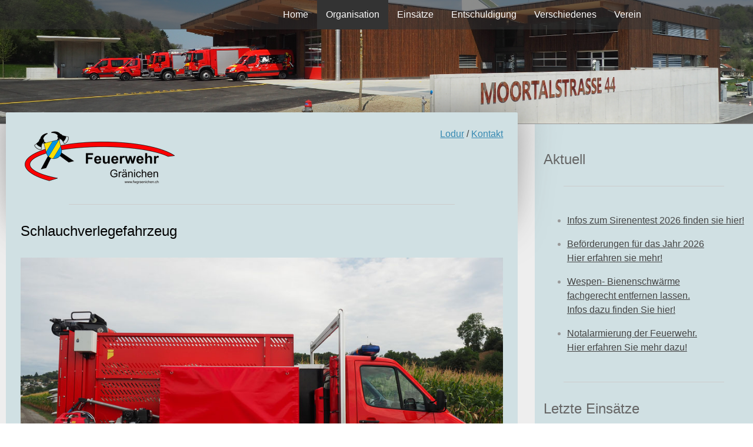

--- FILE ---
content_type: text/html; charset=UTF-8
request_url: https://www.fwgraenichen.ch/organisation/fahrzeuge-magazin/schlauchverleger/
body_size: 15900
content:
<!DOCTYPE html>
<html lang="de-DE"><head>
    <meta charset="utf-8"/>
    <link rel="dns-prefetch preconnect" href="https://u.jimcdn.com/" crossorigin="anonymous"/>
<link rel="dns-prefetch preconnect" href="https://assets.jimstatic.com/" crossorigin="anonymous"/>
<link rel="dns-prefetch preconnect" href="https://image.jimcdn.com" crossorigin="anonymous"/>
<link rel="dns-prefetch preconnect" href="https://fonts.jimstatic.com" crossorigin="anonymous"/>
<meta name="viewport" content="width=device-width, initial-scale=1"/>
<meta http-equiv="X-UA-Compatible" content="IE=edge"/>
<meta name="description" content="Schlauchverlegefahrzeug der Feuerwehr Gränichen"/>
<meta name="robots" content="index, follow, archive"/>
<meta property="st:section" content="Schlauchverlegefahrzeug der Feuerwehr Gränichen"/>
<meta name="generator" content="Jimdo Creator"/>
<meta name="twitter:title" content="Schlauchverleger"/>
<meta name="twitter:description" content="Schlauchverlegefahrzeug der Feuerwehr Gränichen"/>
<meta name="twitter:card" content="summary_large_image"/>
<meta property="og:url" content="http://www.fwgraenichen.ch/organisation/fahrzeuge-magazin/schlauchverleger/"/>
<meta property="og:title" content="Schlauchverleger"/>
<meta property="og:description" content="Schlauchverlegefahrzeug der Feuerwehr Gränichen"/>
<meta property="og:type" content="website"/>
<meta property="og:locale" content="de_DE"/>
<meta property="og:site_name" content="Herzlich willkommen bei der Feuerwehr Gränichen"/>
<meta name="twitter:image" content="https://image.jimcdn.com/app/cms/image/transf/none/path/se79e00be23da056b/image/i72e95b092862cf1c/version/1534152897/image.jpg"/>
<meta property="og:image" content="https://image.jimcdn.com/app/cms/image/transf/none/path/se79e00be23da056b/image/i72e95b092862cf1c/version/1534152897/image.jpg"/>
<meta property="og:image:width" content="1200"/>
<meta property="og:image:height" content="675"/>
<meta property="og:image:secure_url" content="https://image.jimcdn.com/app/cms/image/transf/none/path/se79e00be23da056b/image/i72e95b092862cf1c/version/1534152897/image.jpg"/><title>Schlauchverleger - Herzlich willkommen bei der Feuerwehr Gränichen</title>
<link rel="shortcut icon" href="https://u.jimcdn.com/cms/o/se79e00be23da056b/img/favicon.png?t=1498749619"/>
    
<link rel="canonical" href="https://www.fwgraenichen.ch/organisation/fahrzeuge-magazin/schlauchverleger/"/>

        <script src="https://assets.jimstatic.com/ckies.js.7c38a5f4f8d944ade39b.js"></script>

        <script src="https://assets.jimstatic.com/cookieControl.js.b05bf5f4339fa83b8e79.js"></script>
    <script>window.CookieControlSet.setToNormal();</script>

    <style>html,body{margin:0}.hidden{display:none}.n{padding:5px}#cc-website-title a {text-decoration: none}.cc-m-image-align-1{text-align:left}.cc-m-image-align-2{text-align:right}.cc-m-image-align-3{text-align:center}</style>

        <link href="https://u.jimcdn.com/cms/o/se79e00be23da056b/layout/dm_a3e8dba50c68fe0e4f285cd988a5ba6a/css/layout.css?t=1704540473" rel="stylesheet" type="text/css" id="jimdo_layout_css"/>
<script>     /* <![CDATA[ */     /*!  loadCss [c]2014 @scottjehl, Filament Group, Inc.  Licensed MIT */     window.loadCSS = window.loadCss = function(e,n,t){var r,l=window.document,a=l.createElement("link");if(n)r=n;else{var i=(l.body||l.getElementsByTagName("head")[0]).childNodes;r=i[i.length-1]}var o=l.styleSheets;a.rel="stylesheet",a.href=e,a.media="only x",r.parentNode.insertBefore(a,n?r:r.nextSibling);var d=function(e){for(var n=a.href,t=o.length;t--;)if(o[t].href===n)return e.call(a);setTimeout(function(){d(e)})};return a.onloadcssdefined=d,d(function(){a.media=t||"all"}),a};     window.onloadCSS = function(n,o){n.onload=function(){n.onload=null,o&&o.call(n)},"isApplicationInstalled"in navigator&&"onloadcssdefined"in n&&n.onloadcssdefined(o)}     /* ]]> */ </script>     <script>
// <![CDATA[
onloadCSS(loadCss('https://assets.jimstatic.com/web.css.94de3f8b8fc5f64b610bc35fcd864f2a.css') , function() {
    this.id = 'jimdo_web_css';
});
// ]]>
</script>
<link href="https://assets.jimstatic.com/web.css.94de3f8b8fc5f64b610bc35fcd864f2a.css" rel="preload" as="style"/>
<noscript>
<link href="https://assets.jimstatic.com/web.css.94de3f8b8fc5f64b610bc35fcd864f2a.css" rel="stylesheet"/>
</noscript>
    <script>
    //<![CDATA[
        var jimdoData = {"isTestserver":false,"isLcJimdoCom":false,"isJimdoHelpCenter":false,"isProtectedPage":false,"cstok":"","cacheJsKey":"eb4c932991e4eaf741d3c68fe0b16534c237a641","cacheCssKey":"eb4c932991e4eaf741d3c68fe0b16534c237a641","cdnUrl":"https:\/\/assets.jimstatic.com\/","minUrl":"https:\/\/assets.jimstatic.com\/app\/cdn\/min\/file\/","authUrl":"https:\/\/a.jimdo.com\/","webPath":"https:\/\/www.fwgraenichen.ch\/","appUrl":"https:\/\/a.jimdo.com\/","cmsLanguage":"de_DE","isFreePackage":false,"mobile":false,"isDevkitTemplateUsed":true,"isTemplateResponsive":true,"websiteId":"se79e00be23da056b","pageId":279058417,"packageId":2,"shop":{"deliveryTimeTexts":{"1":"1 - 3 Tage Lieferzeit","2":"3 - 5 Tage Lieferzeit","3":"5 - 8 Tage Lieferzeit"},"checkoutButtonText":"Zur Kasse","isReady":false,"currencyFormat":{"pattern":"\u00a4 #,##0.00;\u00a4-#,##0.00","convertedPattern":"$ #,##0.00","symbols":{"GROUPING_SEPARATOR":" ","DECIMAL_SEPARATOR":".","CURRENCY_SYMBOL":"CHF"}},"currencyLocale":"de_CH"},"tr":{"gmap":{"searchNotFound":"Die angegebene Adresse konnte nicht gefunden werden.","routeNotFound":"Die Anfahrtsroute konnte nicht berechnet werden. M\u00f6gliche Gr\u00fcnde: Die Startadresse ist zu ungenau oder zu weit von der Zieladresse entfernt."},"shop":{"checkoutSubmit":{"next":"N\u00e4chster Schritt","wait":"Bitte warten"},"paypalError":"Da ist leider etwas schiefgelaufen. Bitte versuche es erneut!","cartBar":"Zum Warenkorb","maintenance":"Dieser Shop ist vor\u00fcbergehend leider nicht erreichbar. Bitte probieren Sie es sp\u00e4ter noch einmal.","addToCartOverlay":{"productInsertedText":"Der Artikel wurde dem Warenkorb hinzugef\u00fcgt.","continueShoppingText":"Weiter einkaufen","reloadPageText":"neu laden"},"notReadyText":"Dieser Shop ist noch nicht vollst\u00e4ndig eingerichtet.","numLeftText":"Mehr als {:num} Exemplare dieses Artikels sind z.Z. leider nicht verf\u00fcgbar.","oneLeftText":"Es ist leider nur noch ein Exemplar dieses Artikels verf\u00fcgbar."},"common":{"timeout":"Es ist ein Fehler aufgetreten. Die von dir ausgew\u00e4hlte Aktion wurde abgebrochen. Bitte versuche es in ein paar Minuten erneut."},"form":{"badRequest":"Es ist ein Fehler aufgetreten: Die Eingaben konnten leider nicht \u00fcbermittelt werden. Bitte versuche es sp\u00e4ter noch einmal!"}},"jQuery":"jimdoGen002","isJimdoMobileApp":false,"bgConfig":{"id":96562395,"type":"slideshow","options":{"fixed":true,"speed":0},"images":[{"id":8307789095,"url":"https:\/\/image.jimcdn.com\/app\/cms\/image\/transf\/none\/path\/se79e00be23da056b\/backgroundarea\/i5f8d4d77a9623f35\/version\/1704457924\/image.jpg","altText":"","focalPointX":51.6833343505859375,"focalPointY":53.2743335825152115603486890904605388641357421875},{"id":8307792795,"url":"https:\/\/image.jimcdn.com\/app\/cms\/image\/transf\/none\/path\/se79e00be23da056b\/backgroundarea\/i6a68371f049a74e2\/version\/1704458358\/image.jpg","altText":"","focalPointX":54.18333435058593039457264239899814128875732421875,"focalPointY":40.15384380634014149791255476884543895721435546875},{"id":8307791795,"url":"https:\/\/image.jimcdn.com\/app\/cms\/image\/transf\/none\/path\/se79e00be23da056b\/backgroundarea\/iebd747172a28500e\/version\/1704459445\/image.jpg","altText":"","focalPointX":46.6833343505859375,"focalPointY":81.599995930989592807236476801335811614990234375},{"id":8307834195,"url":"https:\/\/image.jimcdn.com\/app\/cms\/image\/transf\/none\/path\/se79e00be23da056b\/backgroundarea\/i1c902dc5e2792405\/version\/1704464617\/image.jpg","altText":"","focalPointX":52.68333435058594460542735760100185871124267578125,"focalPointY":64.778758361276260302474838681519031524658203125},{"id":8307791895,"url":"https:\/\/image.jimcdn.com\/app\/cms\/image\/transf\/none\/path\/se79e00be23da056b\/backgroundarea\/i81baf570b015e0bf\/version\/1704458004\/image.jpg","altText":"","focalPointX":50.1833343505859375,"focalPointY":46.93332926432291429819088079966604709625244140625},{"id":8307789495,"url":"https:\/\/image.jimcdn.com\/app\/cms\/image\/transf\/none\/path\/se79e00be23da056b\/backgroundarea\/if35be3fffc196732\/version\/1704457924\/image.jpg","altText":"","focalPointX":47.1833343505859375,"focalPointY":25.599995930989582149095440399833023548126220703125},{"id":8307789595,"url":"https:\/\/image.jimcdn.com\/app\/cms\/image\/transf\/none\/path\/se79e00be23da056b\/backgroundarea\/ife00bc6def92407f\/version\/1704457924\/image.jpg","altText":"","focalPointX":49.6833343505859375,"focalPointY":76.26666259765625},{"id":8307789795,"url":"https:\/\/image.jimcdn.com\/app\/cms\/image\/transf\/none\/path\/se79e00be23da056b\/backgroundarea\/iecfdd51256dfd795\/version\/1704457924\/image.jpg","altText":"","focalPointX":56.1833343505859375,"focalPointY":74.933329264322907192763523198664188385009765625},{"id":8307789895,"url":"https:\/\/image.jimcdn.com\/app\/cms\/image\/transf\/none\/path\/se79e00be23da056b\/backgroundarea\/i68aed7fb3cb6726a\/version\/1704457924\/image.jpg","altText":"","focalPointX":59.6833343505859375,"focalPointY":16.26666259765625},{"id":8307790195,"url":"https:\/\/image.jimcdn.com\/app\/cms\/image\/transf\/none\/path\/se79e00be23da056b\/backgroundarea\/i11115bc857d3edcf\/version\/1704457924\/image.jpg","altText":"","focalPointX":52.68333435058594460542735760100185871124267578125,"focalPointY":61.5999959309895785963817615993320941925048828125}]},"bgFullscreen":null,"responsiveBreakpointLandscape":767,"responsiveBreakpointPortrait":480,"copyableHeadlineLinks":false,"tocGeneration":false,"googlemapsConsoleKey":false,"loggingForAnalytics":false,"loggingForPredefinedPages":false,"isFacebookPixelIdEnabled":false,"userAccountId":"713a0da0-699a-43f4-9c5b-5bd567b096f8"};
    // ]]>
</script>

     <script> (function(window) { 'use strict'; var regBuff = window.__regModuleBuffer = []; var regModuleBuffer = function() { var args = [].slice.call(arguments); regBuff.push(args); }; if (!window.regModule) { window.regModule = regModuleBuffer; } })(window); </script>
    <script src="https://assets.jimstatic.com/web.js.58bdb3da3da85b5697c0.js" async="true"></script>
    <script src="https://assets.jimstatic.com/at.js.62588d64be2115a866ce.js"></script>

<style type="text/css">
/*<![CDATA[*/
/*   copyright by jimjim.de  */
/*   img mouseover sizing 2 */
@media (min-width: 760px)
{
div#content_area a:link img, div#content_area img, .cc-catalog-container-new a.cc-webview-product-image img {
 transition: transform 0.8s!important;
 -moz-transition: transform 0.8s!important;
 -webkit-transition: transform 0.8s!important;
 -o-transition: transform 0.8s!important;
 -ms-transition: transform 0.8s!important;cursor: pointer!important;}
div#content_area a:hover img {
 cursor: zoom-in!important;
 cursor: -moz-zoom-in!important;
 cursor: -webkit-zoom-in!important;
 transform: scale(1.15, 1.15)!important;
 -moz-transform: scale(1.15, 1.15)!important;
 -webkit-transform: scale(1.15, 1.15)!important;
 -o-transform: scale(1.15, 1.15)!important;
 -ms-transform: scale(1.15, 1.15)!important;
 overflow:display!important;
-webkit-box-shadow: 0px 0px 40px 0px rgba(0,0,0,0.64)!important;
-moz-box-shadow: 0px 0px 40px 0px rgba(0,0,0,0.64)!important;
box-shadow: 0px 0px 40px 0px rgba(0,0,0,0.64)!important;
cursor: pointer!important;}

div#content_area img {cursor: auto!important;}


div#content_area .cc-m-gallery-container, .j-blog, .j-blogSelection .n, .cc-catalog-container-new a.cc-webview-product-image img, cc-catalog-container-new a.cc-webview-product-image img a, .cc-catalog-container-new .cc-webview-product, .cc-catalog-size-4 .cc-webview-product .cc-webview-product-image, .cc-catalog-container-new a.cc-webview-product-image img, .cc-catalog-container-new .cc-catalog-gutter, .cc-catalog-container-new .cc-catalog-sliderview, .cc-catalog-container-new .cc-catalog-sliderview .cc-catalog-wrapper {overflow: visible !important;}
}
/*]]>*/
</style>


<style type="text/css">
/*<![CDATA[*/
/*   copyright by jimjim.de  */
/*   Spacer im Edit sichtbar  */
.cc-m-all.cc-m-spacing .cc-m-spacer {background-color: gray;
background-image: repeating-linear-gradient(45deg, transparent, transparent 35px, rgba(255,255,255,.5) 35px, rgba(255,255,255,.5) 70px);}
/*]]>*/
</style>


<style type="text/css">
/*<![CDATA[*/
/*   copyright by jimjim.de  */
/*   GALLERY SLIDER NAV GONE  */
.bx-wrapper .bx-controls-direction a, .cc-m-gallery-slider .bx-wrapper .bx-controls-auto  {display: none!important}
/*]]>*/
</style>


<style type="text/css">
/*<![CDATA[*/
/*   copyright by jimjim.de  */
/*   Codes im Edit sichtbar  */
div.cc-m-all.cc-m-htmlcode div.cc-m-all-content {overflow: hidden !important;
background-color: #0098db!important;
background-image: repeating-linear-gradient(45deg, transparent, transparent 35px, rgba(255,255,255,.5) 35px, rgba(255,255,255,.5) 70px);}
/*]]>*/
</style>

    
</head>

<body class="body cc-page j-m-gallery-styles j-m-video-styles j-m-hr-styles j-m-header-styles j-m-text-styles j-m-emotionheader-styles j-m-htmlCode-styles j-m-rss-styles j-m-form-styles j-m-table-styles j-m-textWithImage-styles j-m-downloadDocument-styles j-m-imageSubtitle-styles j-m-flickr-styles j-m-googlemaps-styles j-m-blogSelection-styles j-m-comment-styles-disabled j-m-jimdo-styles j-m-profile-styles j-m-guestbook-styles j-m-promotion-styles j-m-twitter-styles j-m-hgrid-styles j-m-shoppingcart-styles j-m-catalog-styles j-m-product-styles-disabled j-m-facebook-styles j-m-sharebuttons-styles j-m-formnew-styles-disabled j-m-callToAction-styles j-m-turbo-styles j-m-spacing-styles j-m-googleplus-styles j-m-dummy-styles j-m-search-styles j-m-booking-styles j-m-socialprofiles-styles j-footer-styles cc-pagemode-default cc-content-parent" id="page-279058417">

<div id="cc-inner" class="cc-content-parent">
  <!-- _main.sass -->
  <input type="checkbox" id="jtpl-navigation__checkbox" class="jtpl-navigation__checkbox"/><div class="jtpl-main cc-content-parent">

    <!-- _background-area.sass -->
    <div class="jtpl-background-area" background-area="fullscreen"></div>
    <!-- END _background-area.sass -->

    <!-- _header.sass -->
    <header class="jtpl-header" background-area="stripe" background-area-default=""><div class="jtpl-topbar">

        <!-- _navigation.sass -->
        <nav class="jtpl-navigation navigation-colors navigation-alignment" data-dropdown="true"><div data-container="navigation"><div class="j-nav-variant-nested"><ul class="cc-nav-level-0 j-nav-level-0"><li id="cc-nav-view-274970517" class="jmd-nav__list-item-0"><a href="/" data-link-title="Home">Home</a></li><li id="cc-nav-view-366663917" class="jmd-nav__list-item-0 j-nav-has-children cc-nav-parent j-nav-parent jmd-nav__item--parent"><a href="/organisation/" data-link-title="Organisation">Organisation</a><span data-navi-toggle="cc-nav-view-366663917" class="jmd-nav__toggle-button"></span><ul class="cc-nav-level-1 j-nav-level-1"><li id="cc-nav-view-2248441295" class="jmd-nav__list-item-1 j-nav-has-children"><a href="/jahresprogramm-2026/" data-link-title="Jahresprogramm 2026">Jahresprogramm 2026</a><span data-navi-toggle="cc-nav-view-2248441295" class="jmd-nav__toggle-button"></span><ul class="cc-nav-level-2 j-nav-level-2"><li id="cc-nav-view-2248441395" class="jmd-nav__list-item-2"><a href="/fahrdienst-2026/" data-link-title="Fahrdienst 2026">Fahrdienst 2026</a></li></ul></li><li id="cc-nav-view-274970717" class="jmd-nav__list-item-1"><a href="/stab/" data-link-title="Stab">Stab</a></li><li id="cc-nav-view-365425717" class="jmd-nav__list-item-1"><a href="/feuerwehrkommission/" data-link-title="Feuerwehrkommission">Feuerwehrkommission</a></li><li id="cc-nav-view-274971217" class="jmd-nav__list-item-1 j-nav-has-children cc-nav-parent j-nav-parent jmd-nav__item--parent"><a href="/organisation/fahrzeuge-magazin/" data-link-title="Fahrzeuge/Magazin">Fahrzeuge/Magazin</a><span data-navi-toggle="cc-nav-view-274971217" class="jmd-nav__toggle-button"></span><ul class="cc-nav-level-2 j-nav-level-2"><li id="cc-nav-view-2171758195" class="jmd-nav__list-item-2"><a href="/organisation/fahrzeuge-magazin/magazin/" data-link-title="Magazin">Magazin</a></li></ul></li><li id="cc-nav-view-384683117" class="jmd-nav__list-item-1"><a href="/organisation/feuerwehrreglemente/" data-link-title="Feuerwehrreglemente">Feuerwehrreglemente</a></li><li id="cc-nav-view-1034739017" class="jmd-nav__list-item-1"><a href="/organisation/basis-und-taktikreglement/" data-link-title="Basis-und Taktikreglement">Basis-und Taktikreglement</a></li><li id="cc-nav-view-390737117" class="jmd-nav__list-item-1"><a href="/organisation/zusammenarbeit/" data-link-title="Zusammenarbeit">Zusammenarbeit</a></li><li id="cc-nav-view-397242117" class="jmd-nav__list-item-1"><a href="/organisation/wir-suchen-verstärkung/" data-link-title="Wir suchen Verstärkung!">Wir suchen Verstärkung!</a></li><li id="cc-nav-view-2034215195" class="jmd-nav__list-item-1"><a href="/organisation/jugendfeuerwehr-suhr/" data-link-title="Jugendfeuerwehr Suhr">Jugendfeuerwehr Suhr</a></li><li id="cc-nav-view-2029183395" class="jmd-nav__list-item-1"><a href="/imagefilm-der-aargauischen-gebäudeversicherung/" data-link-title="Imagefilm der Aargauischen Gebäudeversicherung">Imagefilm der Aargauischen Gebäudeversicherung</a></li></ul></li><li id="cc-nav-view-2249005295" class="jmd-nav__list-item-0 j-nav-has-children"><a href="/einsätze/" data-link-title="Einsätze">Einsätze</a><span data-navi-toggle="cc-nav-view-2249005295" class="jmd-nav__toggle-button"></span><ul class="cc-nav-level-1 j-nav-level-1"><li id="cc-nav-view-384664217" class="jmd-nav__list-item-1"><a href="/einsatzstatistik/" data-link-title="Einsatzstatistik">Einsatzstatistik</a></li><li id="cc-nav-view-283742017" class="jmd-nav__list-item-1"><a href="/archiv/" data-link-title="Archiv">Archiv</a></li><li id="cc-nav-view-387994217" class="jmd-nav__list-item-1"><a href="/jahresrückblicke/" data-link-title="Jahresrückblicke">Jahresrückblicke</a></li></ul></li><li id="cc-nav-view-390387517" class="jmd-nav__list-item-0"><a href="/entschuldigung/" data-link-title="Entschuldigung">Entschuldigung</a></li><li id="cc-nav-view-2039537295" class="jmd-nav__list-item-0 j-nav-has-children"><a href="/verschiedenes/" data-link-title="Verschiedenes">Verschiedenes</a><span data-navi-toggle="cc-nav-view-2039537295" class="jmd-nav__toggle-button"></span><ul class="cc-nav-level-1 j-nav-level-1"><li id="cc-nav-view-1028968517" class="jmd-nav__list-item-1 j-nav-has-children"><a href="/verschiedenes/wissenswertes/" data-link-title="Wissenswertes">Wissenswertes</a><span data-navi-toggle="cc-nav-view-1028968517" class="jmd-nav__toggle-button"></span><ul class="cc-nav-level-2 j-nav-level-2"><li id="cc-nav-view-283579317" class="jmd-nav__list-item-2"><a href="/verschiedenes/wissenswertes/unsere-aufgaben/" data-link-title="Unsere Aufgaben">Unsere Aufgaben</a></li><li id="cc-nav-view-279689917" class="jmd-nav__list-item-2"><a href="/verschiedenes/wissenswertes/notruf-118/" data-link-title="Notruf 118">Notruf 118</a></li><li id="cc-nav-view-2202276295" class="jmd-nav__list-item-2"><a href="/notalarmierung/" data-link-title="Notalarmierung">Notalarmierung</a></li><li id="cc-nav-view-2175336995" class="jmd-nav__list-item-2"><a href="/notfalltreffpunkte/" data-link-title="Notfalltreffpunkte">Notfalltreffpunkte</a></li><li id="cc-nav-view-2147341095" class="jmd-nav__list-item-2"><a href="/verschiedenes/wissenswertes/freie-fahrt-für-die-helfer/" data-link-title="Freie fahrt für die Helfer">Freie fahrt für die Helfer</a></li><li id="cc-nav-view-870617617" class="jmd-nav__list-item-2"><a href="/verschiedenes/wissenswertes/backdraft-flashover/" data-link-title="Backdraft &amp; Flashover">Backdraft &amp; Flashover</a></li><li id="cc-nav-view-2031652595" class="jmd-nav__list-item-2"><a href="https://www.ag.ch/app/envis3d/#hydroweb" data-link-title="Pegelstände der Flüsse Online" target="_blank" rel="nofollow">Pegelstände der Flüsse Online</a></li><li id="cc-nav-view-398324717" class="jmd-nav__list-item-2"><a href="https://www.ag.ch/app/hydrometrie/liste/" data-link-title="Pegelstände der Flüsse aufgelistet" target="_blank" rel="nofollow">Pegelstände der Flüsse aufgelistet</a></li><li id="cc-nav-view-1036432317" class="jmd-nav__list-item-2"><a href="http://www.naturgefahren.ch/home/aktuelle-naturgefahren.html" data-link-title="Naturgefahren" target="_blank" rel="nofollow">Naturgefahren</a></li></ul></li><li id="cc-nav-view-398359817" class="jmd-nav__list-item-1"><a href="/galerien/" data-link-title="Galerien">Galerien</a></li><li id="cc-nav-view-279689817" class="jmd-nav__list-item-1"><a href="/links/" data-link-title="Links">Links</a></li><li id="cc-nav-view-1028968817" class="jmd-nav__list-item-1 j-nav-has-children"><a href="/verschiedenes/unterhaltung/" data-link-title="Unterhaltung">Unterhaltung</a><span data-navi-toggle="cc-nav-view-1028968817" class="jmd-nav__toggle-button"></span><ul class="cc-nav-level-2 j-nav-level-2"><li id="cc-nav-view-392065817" class="jmd-nav__list-item-2"><a href="/verschiedenes/unterhaltung/malen-und-basteln/" data-link-title="Malen und Basteln">Malen und Basteln</a></li><li id="cc-nav-view-1033347417" class="jmd-nav__list-item-2"><a href="/verschiedenes/unterhaltung/sms-alarmierungstöne/" data-link-title="SMS Alarmierungstöne">SMS Alarmierungstöne</a></li></ul></li></ul></li><li id="cc-nav-view-385853317" class="jmd-nav__list-item-0 j-nav-has-children"><a href="/verein/" data-link-title="Verein">Verein</a><span data-navi-toggle="cc-nav-view-385853317" class="jmd-nav__toggle-button"></span><ul class="cc-nav-level-1 j-nav-level-1"><li id="cc-nav-view-388859717" class="jmd-nav__list-item-1"><a href="/verein/vorstand/" data-link-title="Vorstand">Vorstand</a></li><li id="cc-nav-view-393433817" class="jmd-nav__list-item-1"><a href="/verein/sinn-und-zweck/" data-link-title="Sinn und Zweck">Sinn und Zweck</a></li><li id="cc-nav-view-388859817" class="jmd-nav__list-item-1"><a href="/verein/jahresprogramm/" data-link-title="Jahresprogramm">Jahresprogramm</a></li><li id="cc-nav-view-389637017" class="jmd-nav__list-item-1"><a href="/verein/traktanden-u-protokolle/" data-link-title="Traktanden u. Protokolle">Traktanden u. Protokolle</a></li><li id="cc-nav-view-387662617" class="jmd-nav__list-item-1"><a href="/verein/statuten/" data-link-title="Statuten">Statuten</a></li><li id="cc-nav-view-2241208195" class="jmd-nav__list-item-1"><a href="https://badeentenrennen.jimdofree.com/" data-link-title="Badeentenrennen" target="_blank" rel="nofollow">Badeentenrennen</a></li><li id="cc-nav-view-392827217" class="jmd-nav__list-item-1"><a href="/verein/bildergalerien/" data-link-title="Bildergalerien">Bildergalerien</a></li><li id="cc-nav-view-388860017" class="jmd-nav__list-item-1"><a href="/verein/mitglied-werden/" data-link-title="Mitglied werden">Mitglied werden</a></li><li id="cc-nav-view-390269517" class="jmd-nav__list-item-1"><a href="/verein/kontakt/" data-link-title="Kontakt">Kontakt</a></li></ul></li></ul></div></div>
        </nav><!-- END _navigation.sass --><!-- _mobile-navigation.sass --><label for="jtpl-navigation__checkbox" class="jtpl-navigation__label navigation-colors__menu-icon">
          <span class="jtpl-navigation__borders navigation-colors__menu-icon"></span>
        </label>
        <nav class="jtpl-mobile-navigation navigation-colors navigation-colors--transparency"><div data-container="navigation"><div class="j-nav-variant-nested"><ul class="cc-nav-level-0 j-nav-level-0"><li id="cc-nav-view-274970517" class="jmd-nav__list-item-0"><a href="/" data-link-title="Home">Home</a></li><li id="cc-nav-view-366663917" class="jmd-nav__list-item-0 j-nav-has-children cc-nav-parent j-nav-parent jmd-nav__item--parent"><a href="/organisation/" data-link-title="Organisation">Organisation</a><span data-navi-toggle="cc-nav-view-366663917" class="jmd-nav__toggle-button"></span><ul class="cc-nav-level-1 j-nav-level-1"><li id="cc-nav-view-2248441295" class="jmd-nav__list-item-1 j-nav-has-children"><a href="/jahresprogramm-2026/" data-link-title="Jahresprogramm 2026">Jahresprogramm 2026</a><span data-navi-toggle="cc-nav-view-2248441295" class="jmd-nav__toggle-button"></span><ul class="cc-nav-level-2 j-nav-level-2"><li id="cc-nav-view-2248441395" class="jmd-nav__list-item-2"><a href="/fahrdienst-2026/" data-link-title="Fahrdienst 2026">Fahrdienst 2026</a></li></ul></li><li id="cc-nav-view-274970717" class="jmd-nav__list-item-1"><a href="/stab/" data-link-title="Stab">Stab</a></li><li id="cc-nav-view-365425717" class="jmd-nav__list-item-1"><a href="/feuerwehrkommission/" data-link-title="Feuerwehrkommission">Feuerwehrkommission</a></li><li id="cc-nav-view-274971217" class="jmd-nav__list-item-1 j-nav-has-children cc-nav-parent j-nav-parent jmd-nav__item--parent"><a href="/organisation/fahrzeuge-magazin/" data-link-title="Fahrzeuge/Magazin">Fahrzeuge/Magazin</a><span data-navi-toggle="cc-nav-view-274971217" class="jmd-nav__toggle-button"></span><ul class="cc-nav-level-2 j-nav-level-2"><li id="cc-nav-view-2171758195" class="jmd-nav__list-item-2"><a href="/organisation/fahrzeuge-magazin/magazin/" data-link-title="Magazin">Magazin</a></li></ul></li><li id="cc-nav-view-384683117" class="jmd-nav__list-item-1"><a href="/organisation/feuerwehrreglemente/" data-link-title="Feuerwehrreglemente">Feuerwehrreglemente</a></li><li id="cc-nav-view-1034739017" class="jmd-nav__list-item-1"><a href="/organisation/basis-und-taktikreglement/" data-link-title="Basis-und Taktikreglement">Basis-und Taktikreglement</a></li><li id="cc-nav-view-390737117" class="jmd-nav__list-item-1"><a href="/organisation/zusammenarbeit/" data-link-title="Zusammenarbeit">Zusammenarbeit</a></li><li id="cc-nav-view-397242117" class="jmd-nav__list-item-1"><a href="/organisation/wir-suchen-verstärkung/" data-link-title="Wir suchen Verstärkung!">Wir suchen Verstärkung!</a></li><li id="cc-nav-view-2034215195" class="jmd-nav__list-item-1"><a href="/organisation/jugendfeuerwehr-suhr/" data-link-title="Jugendfeuerwehr Suhr">Jugendfeuerwehr Suhr</a></li><li id="cc-nav-view-2029183395" class="jmd-nav__list-item-1"><a href="/imagefilm-der-aargauischen-gebäudeversicherung/" data-link-title="Imagefilm der Aargauischen Gebäudeversicherung">Imagefilm der Aargauischen Gebäudeversicherung</a></li></ul></li><li id="cc-nav-view-2249005295" class="jmd-nav__list-item-0 j-nav-has-children"><a href="/einsätze/" data-link-title="Einsätze">Einsätze</a><span data-navi-toggle="cc-nav-view-2249005295" class="jmd-nav__toggle-button"></span><ul class="cc-nav-level-1 j-nav-level-1"><li id="cc-nav-view-384664217" class="jmd-nav__list-item-1"><a href="/einsatzstatistik/" data-link-title="Einsatzstatistik">Einsatzstatistik</a></li><li id="cc-nav-view-283742017" class="jmd-nav__list-item-1"><a href="/archiv/" data-link-title="Archiv">Archiv</a></li><li id="cc-nav-view-387994217" class="jmd-nav__list-item-1"><a href="/jahresrückblicke/" data-link-title="Jahresrückblicke">Jahresrückblicke</a></li></ul></li><li id="cc-nav-view-390387517" class="jmd-nav__list-item-0"><a href="/entschuldigung/" data-link-title="Entschuldigung">Entschuldigung</a></li><li id="cc-nav-view-2039537295" class="jmd-nav__list-item-0 j-nav-has-children"><a href="/verschiedenes/" data-link-title="Verschiedenes">Verschiedenes</a><span data-navi-toggle="cc-nav-view-2039537295" class="jmd-nav__toggle-button"></span><ul class="cc-nav-level-1 j-nav-level-1"><li id="cc-nav-view-1028968517" class="jmd-nav__list-item-1 j-nav-has-children"><a href="/verschiedenes/wissenswertes/" data-link-title="Wissenswertes">Wissenswertes</a><span data-navi-toggle="cc-nav-view-1028968517" class="jmd-nav__toggle-button"></span><ul class="cc-nav-level-2 j-nav-level-2"><li id="cc-nav-view-283579317" class="jmd-nav__list-item-2"><a href="/verschiedenes/wissenswertes/unsere-aufgaben/" data-link-title="Unsere Aufgaben">Unsere Aufgaben</a></li><li id="cc-nav-view-279689917" class="jmd-nav__list-item-2"><a href="/verschiedenes/wissenswertes/notruf-118/" data-link-title="Notruf 118">Notruf 118</a></li><li id="cc-nav-view-2202276295" class="jmd-nav__list-item-2"><a href="/notalarmierung/" data-link-title="Notalarmierung">Notalarmierung</a></li><li id="cc-nav-view-2175336995" class="jmd-nav__list-item-2"><a href="/notfalltreffpunkte/" data-link-title="Notfalltreffpunkte">Notfalltreffpunkte</a></li><li id="cc-nav-view-2147341095" class="jmd-nav__list-item-2"><a href="/verschiedenes/wissenswertes/freie-fahrt-für-die-helfer/" data-link-title="Freie fahrt für die Helfer">Freie fahrt für die Helfer</a></li><li id="cc-nav-view-870617617" class="jmd-nav__list-item-2"><a href="/verschiedenes/wissenswertes/backdraft-flashover/" data-link-title="Backdraft &amp; Flashover">Backdraft &amp; Flashover</a></li><li id="cc-nav-view-2031652595" class="jmd-nav__list-item-2"><a href="https://www.ag.ch/app/envis3d/#hydroweb" data-link-title="Pegelstände der Flüsse Online" target="_blank" rel="nofollow">Pegelstände der Flüsse Online</a></li><li id="cc-nav-view-398324717" class="jmd-nav__list-item-2"><a href="https://www.ag.ch/app/hydrometrie/liste/" data-link-title="Pegelstände der Flüsse aufgelistet" target="_blank" rel="nofollow">Pegelstände der Flüsse aufgelistet</a></li><li id="cc-nav-view-1036432317" class="jmd-nav__list-item-2"><a href="http://www.naturgefahren.ch/home/aktuelle-naturgefahren.html" data-link-title="Naturgefahren" target="_blank" rel="nofollow">Naturgefahren</a></li></ul></li><li id="cc-nav-view-398359817" class="jmd-nav__list-item-1"><a href="/galerien/" data-link-title="Galerien">Galerien</a></li><li id="cc-nav-view-279689817" class="jmd-nav__list-item-1"><a href="/links/" data-link-title="Links">Links</a></li><li id="cc-nav-view-1028968817" class="jmd-nav__list-item-1 j-nav-has-children"><a href="/verschiedenes/unterhaltung/" data-link-title="Unterhaltung">Unterhaltung</a><span data-navi-toggle="cc-nav-view-1028968817" class="jmd-nav__toggle-button"></span><ul class="cc-nav-level-2 j-nav-level-2"><li id="cc-nav-view-392065817" class="jmd-nav__list-item-2"><a href="/verschiedenes/unterhaltung/malen-und-basteln/" data-link-title="Malen und Basteln">Malen und Basteln</a></li><li id="cc-nav-view-1033347417" class="jmd-nav__list-item-2"><a href="/verschiedenes/unterhaltung/sms-alarmierungstöne/" data-link-title="SMS Alarmierungstöne">SMS Alarmierungstöne</a></li></ul></li></ul></li><li id="cc-nav-view-385853317" class="jmd-nav__list-item-0 j-nav-has-children"><a href="/verein/" data-link-title="Verein">Verein</a><span data-navi-toggle="cc-nav-view-385853317" class="jmd-nav__toggle-button"></span><ul class="cc-nav-level-1 j-nav-level-1"><li id="cc-nav-view-388859717" class="jmd-nav__list-item-1"><a href="/verein/vorstand/" data-link-title="Vorstand">Vorstand</a></li><li id="cc-nav-view-393433817" class="jmd-nav__list-item-1"><a href="/verein/sinn-und-zweck/" data-link-title="Sinn und Zweck">Sinn und Zweck</a></li><li id="cc-nav-view-388859817" class="jmd-nav__list-item-1"><a href="/verein/jahresprogramm/" data-link-title="Jahresprogramm">Jahresprogramm</a></li><li id="cc-nav-view-389637017" class="jmd-nav__list-item-1"><a href="/verein/traktanden-u-protokolle/" data-link-title="Traktanden u. Protokolle">Traktanden u. Protokolle</a></li><li id="cc-nav-view-387662617" class="jmd-nav__list-item-1"><a href="/verein/statuten/" data-link-title="Statuten">Statuten</a></li><li id="cc-nav-view-2241208195" class="jmd-nav__list-item-1"><a href="https://badeentenrennen.jimdofree.com/" data-link-title="Badeentenrennen" target="_blank" rel="nofollow">Badeentenrennen</a></li><li id="cc-nav-view-392827217" class="jmd-nav__list-item-1"><a href="/verein/bildergalerien/" data-link-title="Bildergalerien">Bildergalerien</a></li><li id="cc-nav-view-388860017" class="jmd-nav__list-item-1"><a href="/verein/mitglied-werden/" data-link-title="Mitglied werden">Mitglied werden</a></li><li id="cc-nav-view-390269517" class="jmd-nav__list-item-1"><a href="/verein/kontakt/" data-link-title="Kontakt">Kontakt</a></li></ul></li></ul></div></div>
        </nav><!-- END _mobile-navigation.sass --><!-- _cart.sass --><div class="jtpl-cart">
          
        </div>
        <!-- END _cart.sass -->

      </div>
      <div class="jtpl-header__inner">
        <div class="jtpl-logo">
          
        </div>
        <div class="jtpl-title">
          
        </div>
      </div>
    </header><!-- END _header.sass --><!-- _content.sass --><div class="jtpl-section flex-background-options border-options cc-content-parent">
      <div class="jtpl-section__gutter cc-content-parent">
        <section class="jtpl-content cc-content-parent"><div class="jtpl-content__shadow"></div>
          <div class="jtpl-content__inner content-options cc-content-parent">
            <div id="content_area" data-container="content"><div id="content_start"></div>
        
        <div id="cc-matrix-425122917"><div id="cc-m-12041210695" class="j-module n j-hgrid ">    <div class="cc-m-hgrid-column" style="width: 49%;">
        <div id="cc-matrix-3272119995"><div id="cc-m-12041210795" class="j-module n j-imageSubtitle "><figure class="cc-imagewrapper cc-m-image-align-1">
<img srcset="https://image.jimcdn.com/app/cms/image/transf/dimension=271x10000:format=png/path/se79e00be23da056b/image/i92714c5bf7d3e2ce/version/1704460458/image.png 271w, https://image.jimcdn.com/app/cms/image/transf/dimension=320x10000:format=png/path/se79e00be23da056b/image/i92714c5bf7d3e2ce/version/1704460458/image.png 320w, https://image.jimcdn.com/app/cms/image/transf/dimension=542x10000:format=png/path/se79e00be23da056b/image/i92714c5bf7d3e2ce/version/1704460458/image.png 542w" sizes="(min-width: 271px) 271px, 100vw" id="cc-m-imagesubtitle-image-12041210795" src="https://image.jimcdn.com/app/cms/image/transf/dimension=271x10000:format=png/path/se79e00be23da056b/image/i92714c5bf7d3e2ce/version/1704460458/image.png" alt="" class="" data-src-width="3000" data-src-height="1122" data-src="https://image.jimcdn.com/app/cms/image/transf/dimension=271x10000:format=png/path/se79e00be23da056b/image/i92714c5bf7d3e2ce/version/1704460458/image.png" data-image-id="8307805295"/>    

</figure>

<div class="cc-clear"></div>
<script id="cc-m-reg-12041210795">// <![CDATA[

    window.regModule("module_imageSubtitle", {"data":{"imageExists":true,"hyperlink":"","hyperlink_target":"","hyperlinkAsString":"","pinterest":"0","id":12041210795,"widthEqualsContent":"0","resizeWidth":"271","resizeHeight":102},"id":12041210795});
// ]]>
</script></div></div>    </div>
            <div class="cc-m-hgrid-separator" data-display="cms-only"><div></div></div>
        <div class="cc-m-hgrid-column last" style="width: 49%;">
        <div id="cc-matrix-3272120095"><div id="cc-m-12041210895" class="j-module n j-text "><p style="text-align: right;">
    <a href="https://lodur-ag.ch/graenichen/" target="_blank" title="https://lodur-ag.ch/graenichen/" class="" style="color: #3689b2; transition: color 200ms ease-out 0s; cursor: pointer; font-family: Arial, 'Helvetica Neue', Helvetica, sans-serif, websafe; font-size: 16px; font-style: normal; font-variant-ligatures: normal; font-variant-caps: normal; font-weight: 300; letter-spacing: normal; text-align: right; text-indent: 0px; text-transform: none; word-spacing: 0px; -webkit-text-stroke-width: 0px; white-space: normal; background-color: #d0e0e3;">
    Lodur</a><span style="color: #444444; font-family: Arial, 'Helvetica Neue', Helvetica, sans-serif, websafe; font-size: 16px; font-style: normal; font-variant-ligatures: normal; font-variant-caps: normal; font-weight: 300; letter-spacing: normal; orphans: 2; text-align: right; text-indent: 0px; text-transform: none; widows: 2; word-spacing: 0px; -webkit-text-stroke-width: 0px; white-space: normal; background-color: #d0e0e3; text-decoration-thickness: initial; text-decoration-style: initial; text-decoration-color: initial; display: inline !important; float: none;"><span> </span>/<span> </span></span><a href="https://www.fwgraenichen.ch/kontakt/" target="_blank" title="https://www.fwgraenichen.ch/kontakt/" class="" style="color: #3689b2; transition: color 200ms ease-out 0s; cursor: pointer; font-family: Arial, 'Helvetica Neue', Helvetica, sans-serif, websafe; font-size: 16px; font-style: normal; font-variant-ligatures: normal; font-variant-caps: normal; font-weight: 300; letter-spacing: normal; text-align: right; text-indent: 0px; text-transform: none; word-spacing: 0px; -webkit-text-stroke-width: 0px; white-space: normal; background-color: #d0e0e3;">Kontakt</a>
</p></div></div>    </div>
    
<div class="cc-m-hgrid-overlay" data-display="cms-only"></div>

<br class="cc-clear"/>

</div><div id="cc-m-11246253495" class="j-module n j-hr ">    <hr/>
</div><div id="cc-m-1779930117" class="j-module n j-header "><h3 class="" id="cc-m-header-1779930117">Schlauchverlegefahrzeug</h3></div><div id="cc-m-10150938095" class="j-module n j-spacing ">
    <div class="cc-m-spacer" style="height: 10px;">
    
</div>

</div><div id="cc-m-11246252195" class="j-module n j-imageSubtitle "><figure class="cc-imagewrapper cc-m-image-align-1 cc-m-width-maxed">
<a href="javascript:;" rel="lightbox" data-href="https://image.jimcdn.com/app/cms/image/transf/dimension=origxorig:format=jpg/path/se79e00be23da056b/image/i72e95b092862cf1c/version/1534152897/image.jpg"><img srcset="https://image.jimcdn.com/app/cms/image/transf/dimension=320x10000:format=jpg/path/se79e00be23da056b/image/i72e95b092862cf1c/version/1534152897/image.jpg 320w, https://image.jimcdn.com/app/cms/image/transf/dimension=640x10000:format=jpg/path/se79e00be23da056b/image/i72e95b092862cf1c/version/1534152897/image.jpg 640w, https://image.jimcdn.com/app/cms/image/transf/dimension=930x10000:format=jpg/path/se79e00be23da056b/image/i72e95b092862cf1c/version/1534152897/image.jpg 930w, https://image.jimcdn.com/app/cms/image/transf/dimension=960x10000:format=jpg/path/se79e00be23da056b/image/i72e95b092862cf1c/version/1534152897/image.jpg 960w, https://image.jimcdn.com/app/cms/image/transf/none/path/se79e00be23da056b/image/i72e95b092862cf1c/version/1534152897/image.jpg 1200w" sizes="(min-width: 930px) 930px, 100vw" id="cc-m-imagesubtitle-image-11246252195" src="https://image.jimcdn.com/app/cms/image/transf/dimension=930x10000:format=jpg/path/se79e00be23da056b/image/i72e95b092862cf1c/version/1534152897/image.jpg" alt="" class="" data-src-width="1200" data-src-height="675" data-src="https://image.jimcdn.com/app/cms/image/transf/dimension=930x10000:format=jpg/path/se79e00be23da056b/image/i72e95b092862cf1c/version/1534152897/image.jpg" data-image-id="7737375395"/></a>    

</figure>

<div class="cc-clear"></div>
<script id="cc-m-reg-11246252195">// <![CDATA[

    window.regModule("module_imageSubtitle", {"data":{"imageExists":true,"hyperlink":"","hyperlink_target":"","hyperlinkAsString":"","pinterest":"0","id":11246252195,"widthEqualsContent":"1","resizeWidth":"930","resizeHeight":524},"variant":"default","selector":"#cc-m-11246252195","id":11246252195});
// ]]>
</script></div><div id="cc-m-11246252495" class="j-module n j-gallery "><div class="cc-m-gallery-container cc-m-gallery-cool clearover" id="cc-m-gallery-11246252495">
    <div class="cc-m-gallery-cool-item" id="gallery_thumb_7737375995">
        <div>
            
                <a rel="lightbox[11246252495]" href="javascript:" data-href="https://image.jimcdn.com/app/cms/image/transf/none/path/se79e00be23da056b/image/id0b5b673f99a5f4d/version/1534152389/image.jpg" data-title=""><img src="https://image.jimcdn.com/app/cms/image/transf/dimension=1920x400:format=jpg/path/se79e00be23da056b/image/id0b5b673f99a5f4d/version/1534152389/image.jpg" data-orig-width="1200" data-orig-height="675" alt="" data-subtitle=""/></a>        </div>
    </div>
    <div class="cc-m-gallery-cool-item" id="gallery_thumb_7737376095">
        <div>
            
                <a rel="lightbox[11246252495]" href="javascript:" data-href="https://image.jimcdn.com/app/cms/image/transf/none/path/se79e00be23da056b/image/ib66af03e602b44c3/version/1534152389/image.jpg" data-title=""><img src="https://image.jimcdn.com/app/cms/image/transf/dimension=1920x400:format=jpg/path/se79e00be23da056b/image/ib66af03e602b44c3/version/1534152389/image.jpg" data-orig-width="1200" data-orig-height="675" alt="" data-subtitle=""/></a>        </div>
    </div>
    <div class="cc-m-gallery-cool-item" id="gallery_thumb_7737376195">
        <div>
            
                <a rel="lightbox[11246252495]" href="javascript:" data-href="https://image.jimcdn.com/app/cms/image/transf/none/path/se79e00be23da056b/image/i0fec5eaa2e2cec89/version/1534152389/image.jpg" data-title=""><img src="https://image.jimcdn.com/app/cms/image/transf/dimension=1920x400:format=jpg/path/se79e00be23da056b/image/i0fec5eaa2e2cec89/version/1534152389/image.jpg" data-orig-width="675" data-orig-height="1200" alt="" data-subtitle=""/></a>        </div>
    </div>
    <div class="cc-m-gallery-cool-item" id="gallery_thumb_7737376495">
        <div>
            
                <a rel="lightbox[11246252495]" href="javascript:" data-href="https://image.jimcdn.com/app/cms/image/transf/none/path/se79e00be23da056b/image/i286063a2c4ddf075/version/1534152397/image.jpg" data-title=""><img src="https://image.jimcdn.com/app/cms/image/transf/dimension=1920x400:format=jpg/path/se79e00be23da056b/image/i286063a2c4ddf075/version/1534152397/image.jpg" data-orig-width="1200" data-orig-height="675" alt="" data-subtitle=""/></a>        </div>
    </div>
    <div class="cc-m-gallery-cool-item" id="gallery_thumb_7737376595">
        <div>
            
                <a rel="lightbox[11246252495]" href="javascript:" data-href="https://image.jimcdn.com/app/cms/image/transf/none/path/se79e00be23da056b/image/i48d05a5ea9a48401/version/1534152397/image.jpg" data-title=""><img src="https://image.jimcdn.com/app/cms/image/transf/dimension=1920x400:format=jpg/path/se79e00be23da056b/image/i48d05a5ea9a48401/version/1534152397/image.jpg" data-orig-width="1200" data-orig-height="675" alt="" data-subtitle=""/></a>        </div>
    </div>
    <div class="cc-m-gallery-cool-item" id="gallery_thumb_7737376695">
        <div>
            
                <a rel="lightbox[11246252495]" href="javascript:" data-href="https://image.jimcdn.com/app/cms/image/transf/none/path/se79e00be23da056b/image/if21b155e9c299f1a/version/1534152397/image.jpg" data-title=""><img src="https://image.jimcdn.com/app/cms/image/transf/dimension=1920x400:format=jpg/path/se79e00be23da056b/image/if21b155e9c299f1a/version/1534152397/image.jpg" data-orig-width="1200" data-orig-height="675" alt="" data-subtitle=""/></a>        </div>
    </div>
    <div class="cc-m-gallery-cool-item" id="gallery_thumb_7737376795">
        <div>
            
                <a rel="lightbox[11246252495]" href="javascript:" data-href="https://image.jimcdn.com/app/cms/image/transf/none/path/se79e00be23da056b/image/i224d7a56fda13866/version/1534152397/image.jpg" data-title=""><img src="https://image.jimcdn.com/app/cms/image/transf/dimension=1920x400:format=jpg/path/se79e00be23da056b/image/i224d7a56fda13866/version/1534152397/image.jpg" data-orig-width="1200" data-orig-height="675" alt="" data-subtitle=""/></a>        </div>
    </div>
    <div class="cc-m-gallery-cool-item" id="gallery_thumb_7737377295">
        <div>
            
                <a rel="lightbox[11246252495]" href="javascript:" data-href="https://image.jimcdn.com/app/cms/image/transf/none/path/se79e00be23da056b/image/ic8a26ef987193713/version/1534153225/image.jpg" data-title=""><img src="https://image.jimcdn.com/app/cms/image/transf/dimension=1920x400:format=jpg/path/se79e00be23da056b/image/ic8a26ef987193713/version/1534153225/image.jpg" data-orig-width="675" data-orig-height="1200" alt="" data-subtitle=""/></a>        </div>
    </div>
    <div class="cc-m-gallery-cool-item" id="gallery_thumb_7737376395">
        <div>
            
                <a rel="lightbox[11246252495]" href="javascript:" data-href="https://image.jimcdn.com/app/cms/image/transf/none/path/se79e00be23da056b/image/i1b43135b5b277bc3/version/1534153225/image.jpg" data-title=""><img src="https://image.jimcdn.com/app/cms/image/transf/dimension=1920x400:format=jpg/path/se79e00be23da056b/image/i1b43135b5b277bc3/version/1534153225/image.jpg" data-orig-width="675" data-orig-height="1200" alt="" data-subtitle=""/></a>        </div>
    </div>
    <div class="cc-m-gallery-cool-item" id="gallery_thumb_7737376295">
        <div>
            
                <a rel="lightbox[11246252495]" href="javascript:" data-href="https://image.jimcdn.com/app/cms/image/transf/none/path/se79e00be23da056b/image/i94a5146310480d98/version/1534153225/image.jpg" data-title=""><img src="https://image.jimcdn.com/app/cms/image/transf/dimension=1920x400:format=jpg/path/se79e00be23da056b/image/i94a5146310480d98/version/1534153225/image.jpg" data-orig-width="1200" data-orig-height="675" alt="" data-subtitle=""/></a>        </div>
    </div>
    <div class="cc-m-gallery-cool-item" id="gallery_thumb_7737376895">
        <div>
            
                <a rel="lightbox[11246252495]" href="javascript:" data-href="https://image.jimcdn.com/app/cms/image/transf/none/path/se79e00be23da056b/image/i9b141d7d989a176f/version/1534153225/image.jpg" data-title=""><img src="https://image.jimcdn.com/app/cms/image/transf/dimension=1920x400:format=jpg/path/se79e00be23da056b/image/i9b141d7d989a176f/version/1534153225/image.jpg" data-orig-width="1200" data-orig-height="675" alt="" data-subtitle=""/></a>        </div>
    </div>
    <div class="cc-m-gallery-cool-item" id="gallery_thumb_7737377195">
        <div>
            
                <a rel="lightbox[11246252495]" href="javascript:" data-href="https://image.jimcdn.com/app/cms/image/transf/none/path/se79e00be23da056b/image/if294d6e2aa5baf9f/version/1534153225/image.jpg" data-title=""><img src="https://image.jimcdn.com/app/cms/image/transf/dimension=1920x400:format=jpg/path/se79e00be23da056b/image/if294d6e2aa5baf9f/version/1534153225/image.jpg" data-orig-width="1200" data-orig-height="675" alt="" data-subtitle=""/></a>        </div>
    </div>
    <div class="cc-m-gallery-cool-item" id="gallery_thumb_7737376995">
        <div>
            
                <a rel="lightbox[11246252495]" href="javascript:" data-href="https://image.jimcdn.com/app/cms/image/transf/none/path/se79e00be23da056b/image/i818f0fd7a1d660a9/version/1534153225/image.jpg" data-title=""><img src="https://image.jimcdn.com/app/cms/image/transf/dimension=1920x400:format=jpg/path/se79e00be23da056b/image/i818f0fd7a1d660a9/version/1534153225/image.jpg" data-orig-width="1200" data-orig-height="675" alt="" data-subtitle=""/></a>        </div>
    </div>
    <div class="cc-m-gallery-cool-item" id="gallery_thumb_7737377095">
        <div>
            
                <a rel="lightbox[11246252495]" href="javascript:" data-href="https://image.jimcdn.com/app/cms/image/transf/none/path/se79e00be23da056b/image/i4f13b1ec721c6015/version/1534153225/image.jpg" data-title=""><img src="https://image.jimcdn.com/app/cms/image/transf/dimension=1920x400:format=jpg/path/se79e00be23da056b/image/i4f13b1ec721c6015/version/1534153225/image.jpg" data-orig-width="1200" data-orig-height="675" alt="" data-subtitle=""/></a>        </div>
    </div>
</div>
<script id="cc-m-reg-11246252495">// <![CDATA[

    window.regModule("module_gallery", {"view":"3","countImages":14,"variant":"cool","selector":"#cc-m-gallery-11246252495","imageCount":14,"enlargeable":"1","multiUpload":true,"autostart":1,"pause":"4","showSliderThumbnails":1,"coolSize":"1","coolPadding":"3","stackCount":"3","stackPadding":"3","options":{"pinterest":"0"},"id":11246252495});
// ]]>
</script></div><div id="cc-m-10927739395" class="j-module n j-spacing ">
    <div class="cc-m-spacer" style="height: 20px;">
    
</div>

</div><div id="cc-m-10927739695" class="j-module n j-hr ">    <hr/>
</div><div id="cc-m-1779958317" class="j-module n j-header "><h3 class="" id="cc-m-header-1779958317">Technische Daten</h3></div><div id="cc-m-1819611317" class="j-module n j-table "><table align="" style="height: 723px;" width="650" border="0">
    <tbody>
        <tr>
            <td style="width: 138.067px;">
                <span style="color: #000000;">Fahrzeug:</span>
            </td>
            <td style="padding-left: 30px; width: 472.933px;">
                <span style="color: #000000;">Mercedes Benz Sprinter 616CDI 4x4<br/></span>
            </td>
        </tr>

        <tr>
            <td style="width: 138.067px;">
                <span style="color: #000000;">Motor:<br/></span>
            </td>
            <td style="padding-left: 30px; width: 472.933px;">
                <span style="color: #000000;">5 Zylinder Diesel-Reihenmotor<br/></span>
            </td>
        </tr>

        <tr>
            <td style="width: 138.067px;">
                <span style="color: #000000;">Jahrgang:<br/></span>
            </td>
            <td style="padding-left: 30px; width: 472.933px;">
                <span style="color: #000000;">2004</span>
            </td>
        </tr>

        <tr>
            <td style="width: 138.067px;">
                <span style="color: #000000;">Hubraum:</span>
            </td>
            <td style="padding-left: 30px; width: 472.933px;">
                <span style="color: #000000;">2685 cm3<br/></span>
            </td>
        </tr>

        <tr>
            <td style="width: 138.067px;">
                <span style="color: #000000;">Leistung:</span>
            </td>
            <td style="padding-left: 30px; width: 472.933px;">
                <span style="color: #000000;">156 PS bei 3800 U/min.<br/></span>
            </td>
        </tr>

        <tr>
            <td style="width: 138.067px;">
                <span style="color: #000000;">Getriebe:<br/></span>
            </td>
            <td style="padding-left: 30px; width: 472.933px;">
                <span style="color: #000000;">5 Gang Automatikgetriebe<br/></span>
            </td>
        </tr>

        <tr>
            <td style="width: 138.067px;">
                <span style="color: #000000;">Radstand:<br/></span>
            </td>
            <td style="padding-left: 30px; width: 472.933px;">
                <span style="color: #000000;">3.55 m</span>
            </td>
        </tr>

        <tr>
            <td style="width: 138.067px;">
                <span style="color: #000000;">Länge:</span>
            </td>
            <td style="padding-left: 30px; width: 472.933px;">
                <span style="color: #000000;">6.25 m<br/></span>
            </td>
        </tr>

        <tr>
            <td style="width: 138.067px;">
                <span style="color: #000000;">Breite:<br/></span>
            </td>
            <td style="padding-left: 30px; width: 472.933px;">
                <span style="color: #000000;">2.31 m<br/></span>
            </td>
        </tr>

        <tr>
            <td style="width: 138.067px;">
                <span style="color: #000000;">Höhe:<br/></span>
            </td>
            <td style="padding-left: 30px; width: 472.933px;">
                <span style="color: #000000;">2.85 m<br/></span>
            </td>
        </tr>

        <tr>
            <td style="width: 138.067px;">
                <span style="color: #000000;">Gesamtgewicht:</span>
            </td>
            <td style="padding-left: 30px; width: 472.933px;">
                <span style="color: #000000;">5990 kg<br/></span>
            </td>
        </tr>

        <tr>
            <td style="width: 138.067px;">
                <span style="color: #000000;">Sitzplätze vorne:<br/></span>
            </td>
            <td style="padding-left: 30px; width: 472.933px;">
                <span style="color: #000000;">3</span>
            </td>
        </tr>

        <tr valign="top">
            <td style="width: 138.067px;">
                <span style="color: #000000;">Carrosserie:<br/></span>
            </td>
            <td style="padding-left: 30px; width: 472.933px;">
                <span style="color: #000000;">Alu-Pritschenaufbau<br/></span>
            </td>
        </tr>

        <tr>
            <td style="width: 138.067px;">
                 
            </td>
            <td style="width: 501.933px;">
                 
            </td>
        </tr>

        <tr>
            <td style="width: 138.067px;">
                 
            </td>
            <td style="width: 501.933px;">
                 
            </td>
        </tr>

        <tr align="left" valign="top">
            <td style="width: 138.067px;">
                <span style="color: #000000;"><strong>Material:</strong></span>
            </td>
            <td style="width: 501.933px;">
                <p style="padding-left: 30px;">
                    <span style="color: #000000;">1 Container als Schlauchverleger mit 2000m 75Ø Schlauch</span>
                </p>

                <p style="padding-left: 30px;">
                    <span style="color: #000000;">1 Schlauchwaschanlage mit Wassertank aufgebaut</span>
                </p>

                <p style="padding-left: 30px;">
                    <span style="color: #000000;">1 Notstromgenerator aufgebaut</span>
                </p>
            </td>
        </tr>

        <tr>
            <td style="width: 138.067px;">
                 
            </td>
            <td style="padding-left: 30px; width: 472.933px;">
                <span style="color: #000000;">Schlauchbrücken<br/></span>
            </td>
        </tr>

        <tr>
            <td style="width: 138.067px;">
                 
            </td>
            <td style="padding-left: 30px; width: 472.933px;">
                <span style="color: #000000;">3 Handfunkgeräte</span>
            </td>
        </tr>

        <tr>
            <td style="width: 138.067px;">
                 
            </td>
            <td style="width: 501.933px;">
                 
            </td>
        </tr>

        <tr>
            <td style="width: 138.067px;">
                 
            </td>
            <td style="padding-left: 30px; width: 472.933px;">
                <span style="color: #000000;">Eine Motorspritze Typ 2 ist permanent angehängt.</span>
            </td>
        </tr>

        <tr>
            <td style="width: 138.067px;">
                 
            </td>
            <td style="width: 501.933px;">
                 
            </td>
        </tr>

        <tr>
            <td style="width: 138.067px;">
                 
            </td>
            <td style="width: 501.933px;">
                 
            </td>
        </tr>

        <tr>
            <td style="width: 138.067px;">
                 
            </td>
            <td style="width: 501.933px;">
                 
            </td>
        </tr>
    </tbody>
</table></div><div id="cc-m-11448014895" class="j-module n j-hr ">    <hr/>
</div><div id="cc-m-11448013195" class="j-module n j-callToAction "><div class="j-calltoaction-wrapper j-calltoaction-align-1">
    <a class="j-calltoaction-link j-calltoaction-link-style-3" data-action="button" href="/organisation/fahrzeuge-magazin/" data-title="zurück zu: Fahrzeuge/Magazin">
        zurück zu: Fahrzeuge/Magazin    </a>
</div>
</div></div>
        
        </div>
          </div>
        </section><!-- _sidebar.sass --><aside class="jtpl-sidebar sidebar-options"><div data-container="sidebar"><div id="cc-matrix-419656117"><div id="cc-m-12041167195" class="j-module n j-header "><h3 class="" id="cc-m-header-12041167195">Aktuell</h3></div><div id="cc-m-11497243995" class="j-module n j-hr ">    <hr/>
</div><div id="cc-m-12044390295" class="j-module n j-text "><ul>
    <li>
        <a href="/sirenentest-2026/" title="Sirenentest 2026"><span style="color: #454545;">Infos zum Sirenentest 2026 finden sie hier!</span></a>
    </li>
</ul>

<ul>
    <li>
        <a href="/beförderungen-2026/" title="Beförderungen 2026">Beförderungen für das Jahr 2026</a><br/>
        <a href="/beförderungen-2026/" title="Beförderungen 2026">Hier erfahren sie mehr!</a>
    </li>
</ul>

<ul>
    <li>
        <a href="/bienenschwärme-einfangen/" title="Bienenschwärme einfangen">Wespen- Bienenschwärme</a><br/>
        <a href="/bienenschwärme-einfangen/" title="Bienenschwärme einfangen">fachgerecht entfernen lassen.</a><br/>
        <a href="/bienenschwärme-einfangen/" title="Bienenschwärme einfangen">Infos dazu finden Sie hier!</a>
    </li>
</ul>

<ul>
    <li>
        <a href="/notalarmierung/" title="Notalarmierung">Notalarmierung der Feuerwehr.</a><br/>
        <a href="/notalarmierung/" title="Notalarmierung">Hier erfahren Sie mehr dazu!</a>
    </li>
</ul></div><div id="cc-m-12041304695" class="j-module n j-hr ">    <hr/>
</div><div id="cc-m-12041167895" class="j-module n j-header "><h3 class="" id="cc-m-header-12041167895">Letzte Einsätze</h3></div><div id="cc-m-12041168095" class="j-module n j-hr ">    <hr/>
</div><div id="cc-m-12044392695" class="j-module n j-text "><ul>
    <li>
        <a href="/brand-klein-mitteldorfstrasse-18-primarschule-parkplatz-containerbrand-09-10-2026/" title="Brand-Klein, in Gränichen, Mitteldorfstrasse 18, Primarschule, Parkplatz, Containerbrand, 09.01.2026">09. Januar 2026, Brand-Klein, Mitteldorfstr. 18,
        Primarschule</a>
    </li>
</ul>

<ul>
    <li>
        <a href="/bma-oberfeldstrasse-1-zehnder-07-01-2026/" title="BMA, in Gränichen, Oberfeldstrasse 1, Zehnder, 07.01.2026">07. Januar 2026, BMA, Oberfeldweg 1, Zehnder</a>
    </li>
</ul>

<ul>
    <li>
        <a href="/bma-bahnhofstrasse-15-alterszentrum-schiffländi-07-01-2026/" title="BMA, in Gränichen, Bahnhofstrasse 15, Alterszentrum Schiffländi, 07.01.2026">07. Januar 2026, BMA, Bahnhofstr. 15, Alterszentrum Schiffländi</a>
    </li>
</ul></div><div id="cc-m-12041168395" class="j-module n j-hr ">    <hr/>
</div><div id="cc-m-12041168495" class="j-module n j-header "><h3 class="" id="cc-m-header-12041168495">Folge uns</h3></div><div id="cc-m-12041168795" class="j-module n j-gallery "><div class="cc-m-gallery-container ccgalerie clearover" id="cc-m-gallery-12041168795">
            <div class="thumb_pro3" id="gallery_thumb_8307793695" style="width:36px; height:36px;">
            <div class="innerthumbnail" style="width:36px; height:36px;">
                <a href="https://www.instagram.com/p/Cd9DJtQs3pD/" target="_blank"><img src="https://image.jimcdn.com/app/cms/image/transf/dimension=30x30:format=png/path/se79e00be23da056b/image/ia2e65ba8969a7e59/version/1704464984/image.png" data-orig-width="85" data-orig-height="85" alt="" data-subtitle=""/></a>            </div>
        </div>
            <div class="thumb_pro3" id="gallery_thumb_8307793795" style="width:36px; height:36px;">
            <div class="innerthumbnail" style="width:36px; height:36px;">
                <a href="https://twitter.com/Fwgraenichen" target="_blank"><img src="https://image.jimcdn.com/app/cms/image/transf/dimension=30x30:format=png/path/se79e00be23da056b/image/ife5b2e723b46d61e/version/1704464924/image.png" data-orig-width="72" data-orig-height="67" alt="" data-subtitle=""/></a>            </div>
        </div>
            <div class="thumb_pro3" id="gallery_thumb_8307793895" style="width:36px; height:36px;">
            <div class="innerthumbnail" style="width:36px; height:36px;">
                <a href="https://www.youtube.com/user/fwgraenichen" target="_blank"><img src="https://image.jimcdn.com/app/cms/image/transf/dimension=30x30:format=png/path/se79e00be23da056b/image/if3cc933e26929870/version/1704464735/image.png" data-orig-width="83" data-orig-height="83" alt="" data-subtitle=""/></a>            </div>
        </div>
    </div>
<script id="cc-m-reg-12041168795">// <![CDATA[

    window.regModule("module_gallery", {"view":"1","countImages":3,"variant":"default","selector":"#cc-m-gallery-12041168795","imageCount":3,"enlargeable":"0","multiUpload":true,"autostart":1,"pause":"4","showSliderThumbnails":1,"coolSize":"2","coolPadding":"3","stackCount":"3","stackPadding":"3","options":{"pinterest":"0"},"id":12041168795});
// ]]>
</script></div><div id="cc-m-12041171195" class="j-module n j-hr ">    <hr/>
</div><div id="cc-m-12041171295" class="j-module n j-header "><h3 class="" id="cc-m-header-12041171295">Sponsor unserer Homepage</h3></div><div id="cc-m-12338037595" class="j-module n j-imageSubtitle "><figure class="cc-imagewrapper cc-m-image-align-1 cc-m-width-maxed">
<a href="mailto:info@elektro-luescher.ch"><img srcset="https://image.jimcdn.com/app/cms/image/transf/dimension=320x10000:format=png/path/se79e00be23da056b/image/ie7df247a449521ba/version/1751968481/image.png 320w, https://image.jimcdn.com/app/cms/image/transf/dimension=341x10000:format=png/path/se79e00be23da056b/image/ie7df247a449521ba/version/1751968481/image.png 341w, https://image.jimcdn.com/app/cms/image/transf/dimension=640x10000:format=png/path/se79e00be23da056b/image/ie7df247a449521ba/version/1751968481/image.png 640w, https://image.jimcdn.com/app/cms/image/transf/none/path/se79e00be23da056b/image/ie7df247a449521ba/version/1751968481/image.png 670w" sizes="(min-width: 341px) 341px, 100vw" id="cc-m-imagesubtitle-image-12338037595" src="https://image.jimcdn.com/app/cms/image/transf/dimension=341x10000:format=png/path/se79e00be23da056b/image/ie7df247a449521ba/version/1751968481/image.png" alt="" class="" data-src-width="670" data-src-height="434" data-src="https://image.jimcdn.com/app/cms/image/transf/dimension=341x10000:format=png/path/se79e00be23da056b/image/ie7df247a449521ba/version/1751968481/image.png" data-image-id="8481074495"/></a>    

</figure>

<div class="cc-clear"></div>
<script id="cc-m-reg-12338037595">// <![CDATA[

    window.regModule("module_imageSubtitle", {"data":{"imageExists":true,"hyperlink":"mailto:info@elektro-luescher.ch","hyperlink_target":"","hyperlinkAsString":"mailto:info@elektro-luescher.ch","pinterest":"0","id":12338037595,"widthEqualsContent":"1","resizeWidth":"341","resizeHeight":221},"id":12338037595});
// ]]>
</script></div><div id="cc-m-12338040495" class="j-module n j-spacing ">
    <div class="cc-m-spacer" style="height: 10px;">
    
</div>

</div><div id="cc-m-12338040995" class="j-module n j-text "><h3 id="cc-m-header-12041171395" class="headline cc-m-header-inline-rte" style="color: #666666; font-family: 'Helvetica Neue', Helvetica, Arial, sans-serif; min-height: 30px; outline-offset: 2px !important; text-align: center;" data-action="header" data-name="header">
    Vielen Dank für die Unterstützung!
</h3></div><div id="cc-m-12338040195" class="j-module n j-hr ">    <hr/>
</div></div></div>
        </aside><!-- END _sidebar.sass -->
</div>
    </div>
    <!-- END _content.sass -->

    <!-- _footer.sass -->
    <footer class="jtpl-footer footer-options"><div class="jtpl-footer__inner">
        <div id="contentfooter" data-container="footer">

    
    <div class="j-meta-links">
        <a href="/about/">Impressum</a> | <a href="//www.fwgraenichen.ch/j/privacy">Datenschutz</a> | <a id="cookie-policy" href="javascript:window.CookieControl.showCookieSettings();">Cookie-Richtlinie</a> | <a href="/sitemap/">Sitemap</a><br/>© 2024 Feuerwehr Gränichen<br/>
<br/>    </div>

    <div class="j-admin-links">
            

<span class="loggedin">
    <a rel="nofollow" id="logout" target="_top" href="https://cms.e.jimdo.com/app/cms/logout.php">
        Abmelden    </a>
    |
    <a rel="nofollow" id="edit" target="_top" href="https://a.jimdo.com/app/auth/signin/jumpcms/?page=279058417">Bearbeiten</a>
</span>
        </div>

    
</div>

      </div>
    </footer><!-- END _footer.sass -->
</div>
  <!-- END _main.sass -->

</div>
    <ul class="cc-FloatingButtonBarContainer cc-FloatingButtonBarContainer-right hidden">

                    <!-- scroll to top button -->
            <li class="cc-FloatingButtonBarContainer-button-scroll">
                <a href="javascript:void(0);" title="Nach oben scrollen">
                    <span>Nach oben scrollen</span>
                </a>
            </li>
            <script>// <![CDATA[

    window.regModule("common_scrolltotop", []);
// ]]>
</script>    </ul>
    <script type="text/javascript">
//<![CDATA[
addAutomatedTracking('creator.website', track_anon);
//]]>
</script>
    



<div class="cc-individual-cookie-settings" id="cc-individual-cookie-settings" style="display: none" data-nosnippet="true">

</div>
<script>// <![CDATA[

    window.regModule("web_individualCookieSettings", {"categories":[{"type":"NECESSARY","name":"Unbedingt erforderlich","description":"Unbedingt erforderliche Cookies erm\u00f6glichen grundlegende Funktionen und sind f\u00fcr die einwandfreie Funktion der Website erforderlich. Daher kann man sie nicht deaktivieren. Diese Art von Cookies wird ausschlie\u00dflich von dem Betreiber der Website verwendet (First-Party-Cookie) und s\u00e4mtliche Informationen, die in den Cookies gespeichert sind, werden nur an diese Website gesendet.","required":true,"cookies":[{"key":"cookielaw","name":"cookielaw","description":"Cookielaw\n\nDieses Cookie zeigt das Cookie-Banner an und speichert die Cookie-Einstellungen des Besuchers.\n\nAnbieter:\nJimdo GmbH, Stresemannstrasse 375, 22761 Hamburg, Deutschland.\n\nCookie-Name: ckies_cookielaw\nCookie-Laufzeit: 1 Jahr\n\nDatenschutzerkl\u00e4rung:\nhttps:\/\/www.jimdo.com\/de\/info\/datenschutzerklaerung\/ ","required":true},{"key":"control-cookies-wildcard","name":"ckies_*","description":"Jimdo Control Cookies\n\nSteuerungs-Cookies zur Aktivierung der vom Website-Besucher ausgew\u00e4hlten Dienste\/Cookies und zur Speicherung der entsprechenden Cookie-Einstellungen. \n\nAnbieter:\nJimdo GmbH, Stresemannstra\u00dfe 375, 22761 Hamburg, Deutschland.\n\nCookie-Namen: ckies_*, ckies_postfinance, ckies_stripe, ckies_powr, ckies_google, ckies_cookielaw, ckies_ga, ckies_jimdo_analytics, ckies_fb_analytics, ckies_fr\n\nCookie-Laufzeit: 1 Jahr\n\nDatenschutzerkl\u00e4rung:\nhttps:\/\/www.jimdo.com\/de\/info\/datenschutzerklaerung\/ ","required":true}]},{"type":"FUNCTIONAL","name":"Funktionell","description":"Funktionelle Cookies erm\u00f6glichen dieser Website, bestimmte Funktionen zur Verf\u00fcgung zu stellen und Informationen zu speichern, die vom Nutzer eingegeben wurden \u2013 beispielsweise bereits registrierte Namen oder die Sprachauswahl. Damit werden verbesserte und personalisierte Funktionen gew\u00e4hrleistet.","required":false,"cookies":[{"key":"powr-v2","name":"powr","description":"POWr.io Cookies\n\nDiese Cookies registrieren anonyme, statistische Daten \u00fcber das Verhalten des Besuchers dieser Website und sind verantwortlich f\u00fcr die Gew\u00e4hrleistung der Funktionalit\u00e4t bestimmter Widgets, die auf dieser Website eingesetzt werden. Sie werden ausschlie\u00dflich f\u00fcr interne Analysen durch den Webseitenbetreiber verwendet z. B. f\u00fcr den Besucherz\u00e4hler.\n\nAnbieter:\nPowr.io, POWr HQ, 340 Pine Street, San Francisco, California 94104, USA.\n\nCookie Namen und Laufzeiten:\nahoy_unique_[unique id] (Laufzeit: Sitzung), POWR_PRODUCTION  (Laufzeit: Sitzung),  ahoy_visitor  (Laufzeit: 2 Jahre),   ahoy_visit  (Laufzeit: 1 Tag), src (Laufzeit: 30 Tage) Security, _gid Persistent (Laufzeit: 1 Tag), NID (Domain: google.com, Laufzeit: 180 Tage), 1P_JAR (Domain: google.com, Laufzeit: 30 Tage), DV (Domain: google.com, Laufzeit: 2 Stunden), SIDCC (Domain: google.com, Laufzeit: 1 Jahre), SID (Domain: google.com, Laufzeit: 2 Jahre), HSID (Domain: google.com, Laufzeit: 2 Jahre), SEARCH_SAMESITE (Domain: google.com, Laufzeit: 6 Monate), __cfduid (Domain: powrcdn.com, Laufzeit: 30 Tage).\n\nCookie-Richtlinie:\nhttps:\/\/www.powr.io\/privacy \n\nDatenschutzerkl\u00e4rung:\nhttps:\/\/www.powr.io\/privacy ","required":false},{"key":"google_maps","name":"Google Maps","description":"Die Aktivierung und Speicherung dieser Einstellung schaltet die Anzeige der Google Maps frei. \nAnbieter: Google LLC, 1600 Amphitheatre Parkway, Mountain View, CA 94043, USA oder Google Ireland Limited, Gordon House, Barrow Street, Dublin 4, Irland, wenn Sie in der EU ans\u00e4ssig sind.\nCookie Name und Laufzeit: google_maps ( Laufzeit: 1 Jahr)\nCookie Richtlinie: https:\/\/policies.google.com\/technologies\/cookies\nDatenschutzerkl\u00e4rung: https:\/\/policies.google.com\/privacy\n","required":false},{"key":"youtu","name":"Youtube","description":"Wenn du diese Einstellung aktivierst und speicherst, wird das Anzeigen von YouTube-Videoinhalten auf dieser Website aktiviert.\n\nAnbieter: Google LLC, 1600 Amphitheatre Parkway, Mountain View, CA 94043, USA oder Google Ireland Limited, Gordon House, Barrow Street, Dublin 4, Irland, wenn du deinen Wohnsitz in der EU hast.\nCookie-Name und -Lebensdauer: youtube_consent (Lebensdauer: 1 Jahr).\nCookie-Richtlinie: https:\/\/policies.google.com\/technologies\/cookies\nDatenschutzrichtlinie: https:\/\/policies.google.com\/privacy\n\nDiese Website verwendet eine Cookie-freie Integration f\u00fcr die eingebetteten Youtube-Videos. Zus\u00e4tzliche Cookies werden vom Dienstanbieter YouTube gesetzt und Informationen gesammelt, wenn der\/die Nutzer*in in seinem\/ihrem Google-Konto eingeloggt ist. YouTube registriert anonyme statistische Daten, z. B. wie oft das Video angezeigt wird und welche Einstellungen f\u00fcr die Wiedergabe verwendet werden. In diesem Fall wird die Auswahl des\/der Nutzer*in mit seinem\/ihrem Konto verkn\u00fcpft, z. B. wenn er\/sie bei einem Video auf \"Gef\u00e4llt mir\" klickt. Weitere Informationen findest du in den Datenschutzbestimmungen von Google.","required":false}]},{"type":"PERFORMANCE","name":"Performance","description":"Die Performance-Cookies sammeln Informationen dar\u00fcber, wie diese Website genutzt wird. Der Betreiber der Website nutzt diese Cookies um die Attraktivit\u00e4t, den Inhalt und die Funktionalit\u00e4t der Website zu verbessern.","required":false,"cookies":[]},{"type":"MARKETING","name":"Marketing \/ Third Party","description":"Marketing- \/ Third Party-Cookies stammen unter anderem von externen Werbeunternehmen und werden verwendet, um Informationen \u00fcber die vom Nutzer besuchten Websites zu sammeln, um z. B. zielgruppenorientierte Werbung f\u00fcr den Benutzer zu erstellen.","required":false,"cookies":[{"key":"powr_marketing","name":"powr_marketing","description":"POWr.io Cookies \n \nDiese Cookies sammeln zu Analysezwecken anonymisierte Informationen dar\u00fcber, wie Nutzer diese Website verwenden. \n\nAnbieter:\nPowr.io, POWr HQ, 340 Pine Street, San Francisco, California 94104, USA.  \n \nCookie-Namen und Laufzeiten: \n__Secure-3PAPISID (Domain: google.com, Laufzeit: 2 Jahre), SAPISID (Domain: google.com, Laufzeit: 2 Jahre), APISID (Domain: google.com, Laufzeit: 2 Jahre), SSID (Domain: google.com, Laufzeit: 2 Jahre), __Secure-3PSID (Domain: google.com, Laufzeit: 2 Jahre), CC (Domain:google.com, Laufzeit: 1 Jahr), ANID (Domain: google.com, Laufzeit: 10 Jahre), OTZ (Domain:google.com, Laufzeit: 1 Monat).\n \nCookie-Richtlinie: \nhttps:\/\/www.powr.io\/privacy \n \nDatenschutzerkl\u00e4rung: \nhttps:\/\/www.powr.io\/privacy \n","required":false}]}],"pagesWithoutCookieSettings":["\/about\/","\/j\/privacy"],"cookieSettingsHtmlUrl":"\/app\/module\/cookiesettings\/getcookiesettingshtml"});
// ]]>
</script>

</body>
</html>
